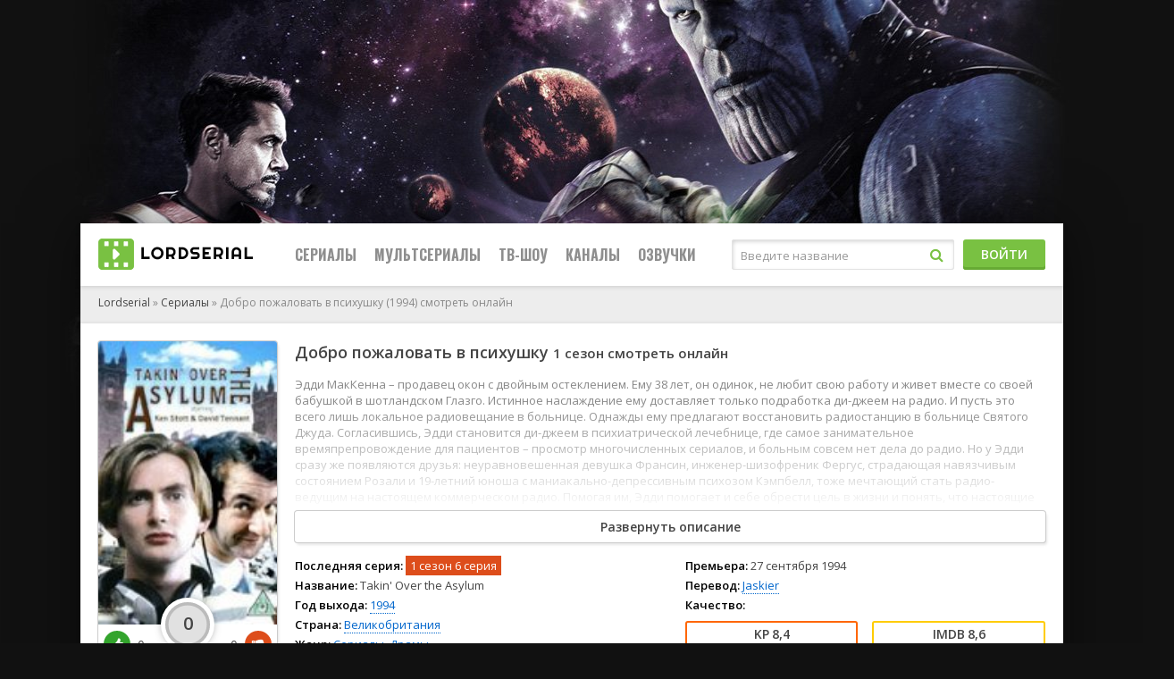

--- FILE ---
content_type: text/html; charset=utf-8
request_url: https://lordserial.mobi/serials/8725-dobro-pozhalovat-v-psihushku-1994.html
body_size: 9302
content:
<!DOCTYPE html>
<html lang="ru">
<head>
	<title>Добро пожаловать в психушку (сериал, 1994) 1 сезон смотреть онлайн в хорошем качестве бесплатно</title>
<meta name="charset" content="utf-8">
<meta name="title" content="Добро пожаловать в психушку (сериал, 1994) 1 сезон смотреть онлайн в хорошем качестве бесплатно">
<meta name="description" content="Добро пожаловать в психушку (1 сезон) сериал 1994 смотреть онлайн в хорошем качестве в русской озвучке все серии подряд бесплатно без регистрации. Эдди МакКенна – продавец окон с двойным остеклением. Ему 38 лет, он одинок, не любит свою работу и живет вместе со своей бабушкой в шотландском">
<meta name="keywords" content="">
<meta name="generator" content="DataLife Engine (https://dle-news.ru)">
<link rel="canonical" href="https://lordserial.mobi/serials/8725-dobro-pozhalovat-v-psihushku-1994.html">
<link rel="search" type="application/opensearchdescription+xml" title="Сериалы смотреть онлайн в хорошем качестве в русской озвучке" href="https://lordserial.mobi/index.php?do=opensearch">
<meta property="twitter:card" content="summary">
<meta property="twitter:title" content="Добро пожаловать в психушку (сериал, 1994) 1 сезон смотреть онлайн в хорошем качестве бесплатно">
<meta property="twitter:url" content="https://lordserial.mobi/serials/8725-dobro-pozhalovat-v-psihushku-1994.html">
<meta property="twitter:description" content="Эдди МакКенна – продавец окон с двойным остеклением. Ему 38 лет, он одинок, не любит свою работу и живет вместе со своей бабушкой в шотландском Глазго. Истинное наслаждение ему доставляет только подработка ди-джеем на радио. И пусть это всего лишь локальное радиовещание в больнице. Однажды ему">
<meta property="og:type" content="article">
<meta property="og:site_name" content="Сериалы смотреть онлайн в хорошем качестве в русской озвучке">
<meta property="og:title" content="Добро пожаловать в психушку (сериал, 1994) 1 сезон смотреть онлайн в хорошем качестве бесплатно">
<meta property="og:url" content="https://lordserial.mobi/serials/8725-dobro-pozhalovat-v-psihushku-1994.html">
<meta property="og:description" content="Эдди МакКенна – продавец окон с двойным остеклением. Ему 38 лет, он одинок, не любит свою работу и живет вместе со своей бабушкой в шотландском Глазго. Истинное наслаждение ему доставляет только подработка ди-джеем на радио. И пусть это всего лишь локальное радиовещание в больнице. Однажды ему">
	 <meta name="viewport" content="width=device-width, initial-scale=1.0" />
	  <link rel="shortcut icon" href="/templates/lordfilm-light/images/favicon.png" />
	  <link href="/templates/lordfilm-light/style/styles.css" type="text/css" rel="stylesheet" />
	  <link href="/templates/lordfilm-light/style/engine.css" type="text/css" rel="stylesheet" />
	  <link href="/templates/lordfilm-light/style/filter-xf.css" type="text/css" rel="stylesheet" />
	  <link href="https://fonts.googleapis.com/css?family=Open+Sans:400,600|Oswald:700&amp;subset=cyrillic" rel="stylesheet"> 	  
	  <meta name="theme-color" content="#111">
</head>
<body>
<div class="wrap">
	<div class="wrap-center wrap-main">
		<header class="header" id="header">
			<div class="header-in wrap-center fx-row fx-middle">
				<a href="/" class="logo"><img src="/templates/lordfilm-light/images/logo.png" alt="LORDSERIAL" /></a>
				<div class="btn-menu"><span class="fa fa-bars"></span></div>
							<ul class="hmenu fx-row to-mob">
				<li><a href="#">Сериалы</a>
					<div class="hidden-menu clearfix">
						<ul class="hm-col">
							<li><a href="/serials/">Все</a></li>
							<li><a href="/doramy/">Дорамы</a></li>
							<li>По году:</li>
							<li><a href="/xfsearch/year/2026/">2026</a></li>
							<li><a href="/xfsearch/year/2025/">2025</a></li>
							<li><a href="/xfsearch/year/2024/">2024</a></li>
							<li><a href="/xfsearch/year/2023/">2023</a></li>
							<li><a href="/xfsearch/year/2022/">2022</a></li>
							<li><a href="/xfsearch/year/2021/">2021</a></li>
							<li><a href="/xfsearch/year/2020/">2020</a></li>
						</ul>
                        <ul class="hm-col">
							<li>По странам:</li>
							<li><a href="/xfsearch/countries/турция/">Турция</a></li>
							<li><a href="/xfsearch/countries/корея%20южная/">Южная Корея</a></li>
							<li><a href="/xfsearch/countries/сша/">США</a></li>
							<li><a href="/xfsearch/countries/индия/">Индия</a></li>
							<li><a href="/xfsearch/countries/китай/">Китай</a></li>
							<li><a href="/xfsearch/countries/мексика/">Мексика</a></li>
							<li><a href="/xfsearch/countries/италия/">Италия</a></li>
							<li><a href="/xfsearch/countries/германия/">Германия</a></li>
							<li><a href="/xfsearch/countries/канада/">Канада</a></li>
							<li><a href="/xfsearch/countries/великобритания/">Великобритания</a></li>
							<li><a href="/xfsearch/countries/франция/">Франция</a></li>
							<li><a href="/xfsearch/countries/австралия/">Австралия</a></li>
							<li><a href="/xfsearch/countries/испания/">Испания</a></li>
							<li><a href="/xfsearch/countries/польша/">Польша</a></li>
						</ul>
						<ul class="hm-col">
							<li>По жанрам:</li>
							<li><a href="/biografii/">Биографические</a></li>
							<li><a href="/boeviki/">Боевики</a></li>
							<li><a href="/vesterny/">Вестерны</a></li>
							<li><a href="/voennye/">Военные</a></li>
							<li><a href="/dokumentalnye/">Документальные</a></li>
							<li><a href="/detektivy/">Детективы</a></li>
							<li><a href="/detskie/">Детские</a></li>
							<li><a href="/dramy/">Драмы</a></li>
							<li><a href="/istoricheskie/">Исторические</a></li>
							<li><a href="/komedii/">Комедии</a></li>
						</ul>
						<ul class="hm-col">
							<li><a href="/kriminal/">Криминал</a></li>
							<li><a href="/melodramy/">Мелодрамы</a></li>
							<li><a href="/muzyka/">Музыка</a></li>
							<li><a href="/prikljuchenija/">Приключения</a></li>
							<li><a href="/semejnye/">Семейные</a></li>
							<li><a href="/sportivnye/">Спорт</a></li>
							<li><a href="/trillery/">Триллеры</a></li>
							<li><a href="/uzhasy/">Ужасы</a></li>
							<li><a href="/fantastika/">Фантастика</a></li>
							<li><a href="/fjentezi/">Фэнтези</a></li>
						</ul>
					</div>
				</li>
				<li><a href="/multserialy/">Мультсериалы</a></li>
				<li><a href="/tv-show/">ТВ-шоу</a></li>
				<li><a href="#">Каналы</a>					
                    <div class="hidden-menu clearfix">
						<ul class="hm-col">
							<li><a href="/xfsearch/chanel/netflix/">Netflix</a></li>
							<li><a href="/xfsearch/chanel/apple%20tv%2B/">Apple TV+</a></li>
							<li><a href="/xfsearch/chanel/disney%2B/">Disney+</a></li>
							<li><a href="/xfsearch/chanel/amazon%20prime%20video/">Amazon Prime Video</a></li>
						</ul>
						<ul class="hm-col">
							<li><a href="/xfsearch/chanel/hbo/">HBO</a></li>
							<li><a href="/xfsearch/chanel/max/">MAX</a></li>
							<li><a href="/xfsearch/chanel/paramount%2B/">Paramount+</a></li>
							<li><a href="/xfsearch/chanel/fx/">FX</a></li>
						</ul>
						<ul class="hm-col">
							<li><a href="/xfsearch/chanel/hulu/">Hulu</a></li>
							<li><a href="/xfsearch/chanel/peacock/">Peacock</a></li>
							<li><a href="/xfsearch/chanel/starz/">Starz</a></li>
							<li><a href="/xfsearch/chanel/showtime/">Showtime</a></li>
						</ul>
						<ul class="hm-col">
							<li><a href="/xfsearch/chanel/amc/">AMC</a></li>
							<li><a href="/xfsearch/chanel/acorn%20tv/">Acorn TV</a></li>
							<li><a href="/xfsearch/chanel/shudder/">Shudder</a></li>
							<li><a href="/xfsearch/chanel/the%20cw/">The CW</a></li>
						</ul>
					</div>
                </li>
				<li><a href="#">Озвучки</a>					
                    <div class="hidden-menu clearfix">
						<ul class="hm-col">
                            <li><a href="/xfsearch/translator/alexfilm/">AlexFilm</a></li>
                            <li><a href="/xfsearch/translator/alisadirilis/">AlisaDirilis</a></li>
                            <li><a href="/xfsearch/translator/amedia/">Amedia</a></li>
                            <li><a href="/xfsearch/translator/baibako/">BaibaKo</a></li>
                            <li><a href="/xfsearch/translator/coldfilm/">Coldfilm</a></li>
                            <li><a href="/xfsearch/translator/dizi%20denizi/">Dizi Denizi</a></li>
                            <li><a href="/xfsearch/translator/dragon%20money%20studio/">Dragon Money Studio</a></li>
                            <li><a href="/xfsearch/translator/dublik.tv/">DubLik.TV</a></li>
                            <li><a href="/xfsearch/translator/green%20tea/">GREEN TEA</a></li>
						</ul>
						<ul class="hm-col">
                            <li><a href="/xfsearch/translator/hdrezka%20studio/">HDrezka Studio</a></li>
                            <li><a href="/xfsearch/translator/hdrezka%20studio.%2018%2B/">HDrezka Studio. 18+</a></li>
                            <li><a href="/xfsearch/translator/ideafilm/">IdeaFilm</a></li>
                            <li><a href="/xfsearch/translator/jaskier/">Jaskier</a></li>
                            <li><a href="/xfsearch/translator/le-production/">LE-Production</a></li>
                            <li><a href="/xfsearch/translator/linefilm/">LineFilm</a></li>
                            <li><a href="/xfsearch/translator/lostfilm/">LostFilm</a></li>
                            <li><a href="/xfsearch/translator/newcomers/">NewComers</a></li>
                            <li><a href="/xfsearch/translator/newstation/">NewStation</a></li>
						</ul>
						<ul class="hm-col">
                            <li><a href="/xfsearch/translator/newstudio/">Newstudio</a></li>
                            <li><a href="/xfsearch/translator/novamedia/">Novamedia</a></li>
                            <li><a href="/xfsearch/translator/pazl%20voice/">Pazl Voice</a></li>
                            <li><a href="/xfsearch/translator/red%20head%20sound/">Red Head Sound</a></li>
                            <li><a href="/xfsearch/translator/rudub/">RuDub</a></li>
                            <li><a href="/xfsearch/translator/sdi%20media/">SDI Media</a></li>
                            <li><a href="/xfsearch/translator/sesdizi/">SesDizi</a></li>
                            <li><a href="/xfsearch/translator/softbox/">SoftBox</a></li>
                            <li><a href="/xfsearch/translator/steponee/">STEPonee</a></li>
						</ul>
						<ul class="hm-col">
                            <li><a href="/xfsearch/translator/tvshows/">TVShows</a></li>
                            <li><a href="/xfsearch/translator/ultradox/">Ultradox</a></li>
                            <li><a href="/xfsearch/translator/viruseproject/">ViruseProject</a></li>
                            <li><a href="/xfsearch/translator/westFilm/">WestFilm</a></li>
                            <li><a href="/xfsearch/translator/дублированный/">Дублированный</a></li>
                            <li><a href="/xfsearch/translator/дубляж%20red%20head%20sound/">Дубляж Red Head Sound</a></li>
                            <li><a href="/xfsearch/translator/кубик%20в%20кубе/">Кубик в Кубе</a></li>
                            <li><a href="/xfsearch/translator/кураж-бамбей/">Кураж-бамбей</a></li>
						</ul>
					</div>
                </li>
			</ul>
				<div class="search-wrap fx-1 to-mob">
					<form id="quicksearch" method="post">
						<input type="hidden" name="do" value="search" />
						<input type="hidden" name="subaction" value="search" />
						<div class="search-box">
							<input id="story" name="story" placeholder="Введите название" type="text" />
							<button type="submit"><span class="fa fa-search"></span></button>
						</div>
					</form>
				</div>
				<div class="btn-login btn js-login to-mob">Войти</div>
				
			</div>
		</header>
		<div class="content">
			
			<main class="main">
				
				
				
				<div class="speedbar nowrap"><a href="https://lordserial.mobi/">Lordserial</a> » <a href="https://lordserial.mobi/serials/">Сериалы</a> » Добро пожаловать в психушку (1994) смотреть онлайн</div>
                <div class="dle_xfsearch"></div>
				<div class="clearfix" id="in-full"><div id="dle-content"><article class="full ignore-select">
    <div id="movie_video"></div><script type="text/javascript" src="https://vak345.com/s.js?v=9f826dbec17f07ce9634af6973699c4f" async></script>
    <div class="fmain">
        <div class="fcols fx-row">
            <div class="fleft fx-1 fx-row">
                <div class="fleft-desc fx-1">
                    <h1>Добро пожаловать в психушку <small>1 сезон смотреть онлайн</small></h1>
                    <div class="fdesc clearfix slice-this">
                        Эдди МакКенна – продавец окон с двойным остеклением. Ему 38 лет, он одинок, не любит свою работу и живет вместе со своей бабушкой в шотландском Глазго. Истинное наслаждение ему доставляет только подработка ди-джеем на радио. И пусть это всего лишь локальное радиовещание в больнице. Однажды ему предлагают восстановить радиостанцию в больнице Святого Джуда. Согласившись, Эдди становится ди-джеем в психиатрической лечебнице, где самое занимательное времяпрепровождение для пациентов – просмотр многочисленных сериалов, и больным совсем нет дела до радио. Но у Эдди сразу же появляются друзья: неуравновешенная девушка Франсин, инженер-шизофреник Фергус, страдающая навязчивым состоянием Розали и 19-летний юноша с маниакально-депрессивным психозом Кэмпбелл, тоже мечтающий стать радио-ведущим на настоящем коммерческом радио. Помогая им, Эдди помогает и себе обрести цель в жизни и понять, что настоящие психи – не всегда те, кого держат за стенами психушки.
                    </div>
                    <div class="flists fx-row">
                        <ul class="flist">
                            <li><span>Последняя серия:</span> <span class="flist-episode">1 сезон 6 серия</span><span> </span></li>
                            <li><span>Название:</span> <span itemprop="alternativeHeadline">Takin' Over the Asylum</span></li>
                            <li><span>Год выхода:</span> <span itemprop="dateCreated"><a href="https://lordserial.mobi/xfsearch/year/1994/">1994</a></span></li>
                            <li><span>Страна:</span> <a href="https://lordserial.mobi/xfsearch/countries/%D0%B2%D0%B5%D0%BB%D0%B8%D0%BA%D0%BE%D0%B1%D1%80%D0%B8%D1%82%D0%B0%D0%BD%D0%B8%D1%8F/">Великобритания</a></li>
                            <li><span>Жанр:</span> <span itemprop="genre"><a href="https://lordserial.mobi/serials/">Сериалы</a>, <a href="https://lordserial.mobi/dramy/">Драмы</a></span></li>
                            <li><span>Возрастное ограничение:</span> <span itemprop="genre"><span class="flist-episode">18+</span></span></li>
                            
                        </ul>
                        <ul class="flist">
                            <li><span>Премьера:</span> 27 сентября 1994</li>
                            <li><span>Перевод:</span> <a href="https://lordserial.mobi/xfsearch/translator/jaskier/">Jaskier</a></li>
                            <li><span>Качество:</span> <strong></strong></li>
                            
                            <li class="frates fx-row">
                                <div class="frate frate-kp" data-text="kp"><span>8,4</span></div>
                                <div class="frate frate-imdb" data-text="imdb"><span>8,6</span></div>
                            </li>
                        </ul>
                        <ul class="flist flist-wide">
                            <li><span>Режиссер:</span> <span itemprop="director">Дэвид Блэр</span></li>
                            <li><span>Актеры:</span> <span itemprop="actors">Кен Стотт, Кэти Мёрфи, Дэвид Теннант, Рут МакКейб, Элизабет Сприггс, Анджела Брюс, Кеннет Брайанс, Мэтт Костильо, Дерек Андерс, Гэвин Митчелл, Молли Иннес, Рой Хэнлон, Нелл Бреннан, Нил МакКинвен, Кэролайн Патерсон, Энгус Макфадьен, Сандра Воу, Ронни МакКанн, Арабелла Уир, Пол Блэр</span></li>
                        </ul>
                    </div>
                </div>
                <div class="fleft-img fx-first">
                    <div class="fleft-img-in">
                        <div class="fposter img-wide">
                            <img src="/uploads/posts/2022-12/431133_1671632822.jpg" alt="Добро пожаловать в психушку">
                            
                        </div>
                        
                        <div class="flikes fx-row">
                            <div class="rate-plus ps" id="ps-8725" onclick="doRateLD('plus', '8725');"><span class="fa fa-thumbs-up"></span></div>
                            <div class="slide-circle"></div>
                            <div class="rate-minus ms" id="ms-8725" onclick="doRateLD('minus', '8725');"><span class="fa fa-thumbs-down"></span></div>
                        </div>
                        <div class="fvotes hidden"><div class="hidden"><span id="ratig-layer-8725"><span class="ratingtypeplusminus ratingzero" >0</span></span></div> <span id="vote-num-id-8725">0</span> голосов</div>
                        
                    </div>
                </div>
                <h2 class="fsubtitle">Добро пожаловать в психушку (<a href="https://lordserial.mobi/xfsearch/year/1994/">1994</a>) смотреть онлайн в хорошем качестве</h2>
            </div>
        </div>
        
        <div class="fplayer tabs-box">
            <div class="fctrl fx-row fx-middle">
                <div class="tabs-sel fx-1">
                    <span>Смотреть онлайн</span>
                    
                </div>
                <div class="flight">Свет</div>
                <div class="ffav icon-left">
                    <span class="js-login"><span class="fa fa-heart-o"></span>Добавить в закладки</span>
                    
                </div>
                <div class="fcompl icon-left">
                    <a href="javascript:AddComplaint('8725', 'news')"><span class="fa fa-exclamation-triangle"></span>Есть жалоба?</a>
                </div>
            </div>
            
            <div class="tabs-b video-box">
                <iframe src="https://fatherhood.thealloha.club/?token_movie=10b3bdcf6e05650f322baeb46bcdae&amp;token=4aca67d51ad7796dd847aada693d97" frameborder="0" scrolling="no" allowfullscreen="" width="800" height="452"></iframe>
            </div>
			 
            
            <div class="fshare">
                <span class="fa fa-vk" data-id="vk"></span>
                <span class="fa fa-odnoklassniki" data-id="ok"></span>
                <span class="fa fa-paper-plane" data-id="tlg"></span>
            </div>
        </div>
        
    </div>
    <div class="sect fcomms">
        <div class="sect-header fx-row fx-middle fx-start">
            <div class="frels-title icon-right">Оставь свой отзыв <span class="fa fa-comments"></span></div>
        </div>
        <div class="sect-cont fx-row">
            <div class="full-comms" id="full-comms">
                
<div id="dle-ajax-comments"></div>

                <!--dlenavigationcomments-->
            </div>
            <div class="add-comms no-comms">
                <form  method="post" name="dle-comments-form" id="dle-comments-form" ><!--noindex-->
<div class="add-comm-form" id="add-comms">
	
	<div class="ac-inputs fx-row">
		<input type="text" maxlength="35" name="name" id="name" placeholder="Ваше имя" />
		<input type="text" maxlength="35" name="mail" id="mail" placeholder="Ваш e-mail (необязательно)" />
	</div>
	
	<div class="ac-textarea"><div class="bb-editor">
<textarea name="comments" id="comments" cols="70" rows="10"></textarea>
</div></div>
			
	
	<div class="ac-protect">
		
		
		
	</div>
	

	<div class="ac-submit">
		<button name="submit" type="submit">Добавить комментарий</button>
	</div>
	
</div>
<!--/noindex-->
		<input type="hidden" name="subaction" value="addcomment">
		<input type="hidden" name="post_id" id="post_id" value="8725"><input type="hidden" name="user_hash" value="f6dd9691e79d9f524b925d87a69016bd825cc516"></form>
            </div>
        </div>
    </div>
    <div class="sect frels">
        <div class="sect-header fx-row fx-middle fx-start">
            <div class="frels-title">Смотрите также</div>
        </div>
        <div class="sect-cont sect-items clearfix">
            
    <ul>
        <div class="th-item">
	<a class="th-in with-mask" href="https://lordserial.mobi/serials/8722-krasotki-jedit-uorton-1995.html" title="Красотки Эдит Уортон (1995)">
		<div class="th-img img-resp-vert">
			<img src="/uploads/posts/2022-12/88704_1671632642.webp" alt="Красотки Эдит Уортон (1995) смотреть онлайн" />
		</div>
		<div class="th-desc">
			<div class="th-title">Красотки Эдит Уортон</div>
			<div class="th-year">(1995)</div>
			<div class="th-rates fx-row">
				<div class="th-rate th-rate-kp" data-text="kp"><span>7,1</span></div>
				<div class="th-rate th-rate-imdb" data-text="imdb"><span>7,1</span></div>
			</div>
		</div>
		<div class="th-series">1 сезон</div>
		<div class="th-mask fx-col fx-center fx-middle anim">
			<span class="fa fa-play"></span>
		</div>
	</a>
</div><div class="th-item">
	<a class="th-in with-mask" href="https://lordserial.mobi/serials/8724-charodej-1995.html" title="Чародей (1995)">
		<div class="th-img img-resp-vert">
			<img src="/uploads/posts/2022-12/276356_1671632761.webp" alt="Чародей (1995) смотреть онлайн" />
		</div>
		<div class="th-desc">
			<div class="th-title">Чародей</div>
			<div class="th-year">(1995)</div>
			<div class="th-rates fx-row">
				<div class="th-rate th-rate-kp" data-text="kp"><span>8,1</span></div>
				<div class="th-rate th-rate-imdb" data-text="imdb"><span>8,2</span></div>
			</div>
		</div>
		<div class="th-series">1-2 сезон</div>
		<div class="th-mask fx-col fx-center fx-middle anim">
			<span class="fa fa-play"></span>
		</div>
	</a>
</div><div class="th-item">
	<a class="th-in with-mask" href="https://lordserial.mobi/serials/8726-chudesa-nauki-1994.html" title="Чудеса науки (1994)">
		<div class="th-img img-resp-vert">
			<img src="/uploads/posts/2022-12/94221_1671632882.webp" alt="Чудеса науки (1994) смотреть онлайн" />
		</div>
		<div class="th-desc">
			<div class="th-title">Чудеса науки</div>
			<div class="th-year">(1994)</div>
			<div class="th-rates fx-row">
				<div class="th-rate th-rate-kp" data-text="kp"><span>7,4</span></div>
				<div class="th-rate th-rate-imdb" data-text="imdb"><span>6,8</span></div>
			</div>
		</div>
		<div class="th-series">1-5 сезон</div>
		<div class="th-mask fx-col fx-center fx-middle anim">
			<span class="fa fa-play"></span>
		</div>
	</a>
</div><div class="th-item">
	<a class="th-in with-mask" href="https://lordserial.mobi/serials/8729-devushka-po-imeni-sudba-1994.html" title="Девушка по имени Судьба (1994)">
		<div class="th-img img-resp-vert">
			<img src="/uploads/posts/2022-12/260963_1671633061.webp" alt="Девушка по имени Судьба (1994) смотреть онлайн" />
		</div>
		<div class="th-desc">
			<div class="th-title">Девушка по имени Судьба</div>
			<div class="th-year">(1994)</div>
			<div class="th-rates fx-row">
				<div class="th-rate th-rate-kp" data-text="kp"><span>6,8</span></div>
				<div class="th-rate th-rate-imdb" data-text="imdb"><span>5,7</span></div>
			</div>
		</div>
		<div class="th-series">1 сезон</div>
		<div class="th-mask fx-col fx-center fx-middle anim">
			<span class="fa fa-play"></span>
		</div>
	</a>
</div><div class="th-item">
	<a class="th-in with-mask" href="https://lordserial.mobi/serials/8730-tajny-drevnosti-1994.html" title="Тайны древности (1994)">
		<div class="th-img img-resp-vert">
			<img src="/uploads/posts/2022-12/424960_1671633182.webp" alt="Тайны древности (1994) смотреть онлайн" />
		</div>
		<div class="th-desc">
			<div class="th-title">Тайны древности</div>
			<div class="th-year">(1994)</div>
			<div class="th-rates fx-row">
				<div class="th-rate th-rate-kp" data-text="kp"><span>6,9</span></div>
				<div class="th-rate th-rate-imdb" data-text="imdb"><span>7,8</span></div>
			</div>
		</div>
		<div class="th-series">1-2 сезон</div>
		<div class="th-mask fx-col fx-center fx-middle anim">
			<span class="fa fa-play"></span>
		</div>
	</a>
</div><div class="th-item">
	<a class="th-in with-mask" href="https://lordserial.mobi/serials/8731-podvodnaja-odisseja-1994.html" title="Подводная одиссея (1994)">
		<div class="th-img img-resp-vert">
			<img src="/uploads/posts/2022-12/392547_1671633303.webp" alt="Подводная одиссея (1994) смотреть онлайн" />
		</div>
		<div class="th-desc">
			<div class="th-title">Подводная одиссея</div>
			<div class="th-year">(1994)</div>
			<div class="th-rates fx-row">
				<div class="th-rate th-rate-kp" data-text="kp"><span>7,8</span></div>
				<div class="th-rate th-rate-imdb" data-text="imdb"><span>6,7</span></div>
			</div>
		</div>
		<div class="th-series">1-3 сезон</div>
		<div class="th-mask fx-col fx-center fx-middle anim">
			<span class="fa fa-play"></span>
		</div>
	</a>
</div>
    </ul>


        </div>
    </div>
</article></div></div>
				
				
			</main>
		</div>
		<footer class="footer fx-row">
			<div class="ft-col ft-desc">
				<p>Весь материал на сайте представлен исключительно для домашнего ознакомительного просмотра.</p>
                <p><a href="/?do=feedback" style="text-decoration: underline; color: #f60;">Правообладателям</a></p>
			</div>
            <!--LiveInternet counter--><a href="https://www.liveinternet.ru/click"
                                          target="_blank"><img id="licntF29C" width="31" height="31" style="border:0" 
                                                               title="LiveInternet"
                                                               src="[data-uri]"
                                                               alt=""/></a><script>(function(d,s){d.getElementById("licntF29C").src=
                "https://counter.yadro.ru/hit?t45.5;r"+escape(d.referrer)+
                ((typeof(s)=="undefined")?"":";s"+s.width+"*"+s.height+"*"+
                 (s.colorDepth?s.colorDepth:s.pixelDepth))+";u"+escape(d.URL)+
                ";h"+escape(d.title.substring(0,150))+";"+Math.random()})
            (document,screen)</script><!--/LiveInternet-->
		</footer>
	</div>
</div>
<!--noindex-->



<div class="login-box not-logged">
	<form method="post">
		<div class="login-title">Авторизация</div>
		<div class="login-avatar"><span class="fa fa-user"></span></div>
		<div class="login-input"><input type="text" name="login_name" id="login_name" placeholder="Ваш логин"/></div>
		<div class="login-input"><input type="password" name="login_password" id="login_password" placeholder="Ваш пароль" /></div>
		<div class="login-check">
			<label for="login_not_save">
				<input type="checkbox" name="login_not_save" id="login_not_save" value="1"/>
				<span>Запомнить</span>
			</label> 
		</div>
		<div class="login-btn"><button onclick="submit();" type="submit" title="Вход">Войти на сайт</button></div>
		<input name="login" type="hidden" id="login" value="submit" />
		<div class="login-btm fx-row">
			<a href="/?do=register" class="log-register">Регистрация</a>
			<a href="https://lordserial.mobi/index.php?do=lostpassword">Восстановить пароль</a>
		</div>
		<div class="login-soc-title">Или войти через</div>
		<div class="login-soc-btns">
			
			
			
			
			
			
		</div>
	</form>
</div>

<!--/noindex-->

<script src="/engine/classes/min/index.php?g=general&amp;v=fef93"></script>
<script src="/engine/classes/min/index.php?f=engine/classes/js/jqueryui.js,engine/classes/js/dle_js.js,engine/classes/js/lazyload.js&amp;v=fef93" defer></script>
<script type="application/ld+json">{"@context":"https://schema.org","@graph":[{"@type":"Movie","@context":"https://schema.org/","publisher":{"@type":"Person","name":"lordserial.mobi"},"name":"Добро пожаловать в психушку (1994)","headline":"Добро пожаловать в психушку (1994)","mainEntityOfPage":{"@type":"WebPage","@id":"https://lordserial.mobi/serials/8725-dobro-pozhalovat-v-psihushku-1994.html"},"datePublished":"2022-12-21T17:27:03+03:00","author":{"@type":"Person","name":"Admin","url":"https://lordserial.mobi/user/Admin/"},"description":"Эдди МакКенна – продавец окон с двойным остеклением. Ему 38 лет, он одинок, не любит свою работу и живет вместе со своей бабушкой в шотландском Глазго. Истинное наслаждение ему доставляет только подработка ди-джеем на радио. И пусть это всего лишь локальное радиовещание в больнице. Однажды ему"},{"@type":"BreadcrumbList","@context":"https://schema.org/","itemListElement":[{"@type":"ListItem","position":1,"item":{"@id":"https://lordserial.mobi/","name":"Lordserial"}},{"@type":"ListItem","position":2,"item":{"@id":"https://lordserial.mobi/serials/","name":"Сериалы"}},{"@type":"ListItem","position":3,"item":{"@id":"https://lordserial.mobi/serials/8725-dobro-pozhalovat-v-psihushku-1994.html","name":"Добро пожаловать в психушку (1994)"}}]}]}</script>
<script src="/templates/lordfilm-light/js/libs.js"></script>
<script>
<!--
var dle_root       = '/';
var dle_admin      = '';
var dle_login_hash = 'f6dd9691e79d9f524b925d87a69016bd825cc516';
var dle_group      = 5;
var dle_skin       = 'lordfilm-light';
var dle_wysiwyg    = '-1';
var quick_wysiwyg  = '0';
var dle_min_search = '4';
var dle_act_lang   = ["Да", "Нет", "Ввод", "Отмена", "Сохранить", "Удалить", "Загрузка. Пожалуйста, подождите..."];
var menu_short     = 'Быстрое редактирование';
var menu_full      = 'Полное редактирование';
var menu_profile   = 'Просмотр профиля';
var menu_send      = 'Отправить сообщение';
var menu_uedit     = 'Админцентр';
var dle_info       = 'Информация';
var dle_confirm    = 'Подтверждение';
var dle_prompt     = 'Ввод информации';
var dle_req_field  = ["Заполните поле с именем", "Заполните поле с сообщением", "Заполните поле с темой сообщения"];
var dle_del_agree  = 'Вы действительно хотите удалить? Данное действие невозможно будет отменить';
var dle_spam_agree = 'Вы действительно хотите отметить пользователя как спамера? Это приведёт к удалению всех его комментариев';
var dle_c_title    = 'Отправка жалобы';
var dle_complaint  = 'Укажите текст Вашей жалобы для администрации:';
var dle_mail       = 'Ваш e-mail:';
var dle_big_text   = 'Выделен слишком большой участок текста.';
var dle_orfo_title = 'Укажите комментарий для администрации к найденной ошибке на странице:';
var dle_p_send     = 'Отправить';
var dle_p_send_ok  = 'Уведомление успешно отправлено';
var dle_save_ok    = 'Изменения успешно сохранены. Обновить страницу?';
var dle_reply_title= 'Ответ на комментарий';
var dle_tree_comm  = '0';
var dle_del_news   = 'Удалить статью';
var dle_sub_agree  = 'Вы действительно хотите подписаться на комментарии к данной публикации?';
var dle_captcha_type  = '0';
var dle_share_interesting  = ["Поделиться ссылкой на выделенный текст", "Twitter", "Facebook", "Вконтакте", "Прямая ссылка:", "Нажмите правой клавишей мыши и выберите «Копировать ссылку»"];
var DLEPlayerLang     = {prev: 'Предыдущий',next: 'Следующий',play: 'Воспроизвести',pause: 'Пауза',mute: 'Выключить звук', unmute: 'Включить звук', settings: 'Настройки', enterFullscreen: 'На полный экран', exitFullscreen: 'Выключить полноэкранный режим', speed: 'Скорость', normal: 'Обычная', quality: 'Качество', pip: 'Режим PiP'};
var allow_dle_delete_news   = false;

jQuery(function($){
				$('#dle-comments-form').submit(function() {
					doAddComments();
					return false;
				});
});
//-->
</script><script>
let urlFilter = 0;
let dleFilterJSData = [];
let dleFilterId = 1;
</script>
<script src="/templates/lordfilm-light/js/modal.js"></script>




<script defer src="https://static.cloudflareinsights.com/beacon.min.js/vcd15cbe7772f49c399c6a5babf22c1241717689176015" integrity="sha512-ZpsOmlRQV6y907TI0dKBHq9Md29nnaEIPlkf84rnaERnq6zvWvPUqr2ft8M1aS28oN72PdrCzSjY4U6VaAw1EQ==" data-cf-beacon='{"version":"2024.11.0","token":"c97b7b2470f34eeeaee32f4267e03c2b","r":1,"server_timing":{"name":{"cfCacheStatus":true,"cfEdge":true,"cfExtPri":true,"cfL4":true,"cfOrigin":true,"cfSpeedBrain":true},"location_startswith":null}}' crossorigin="anonymous"></script>
</body>
</html>
<!-- DataLife Engine Copyright SoftNews Media Group (http://dle-news.ru) -->


--- FILE ---
content_type: text/css
request_url: https://lordserial.mobi/templates/lordfilm-light/style/styles.css
body_size: 7104
content:
/* Datalife Engine template 
name: Lord Films,
by: redissx (E-mail: redissx@gmail.com, Website: webrambo.ru ), 
creation date: 16 april 2019, 
version dle: 12-13
*/

/* SET BASE
----------------------------------------------- */
* {background: transparent; margin: 0; padding: 0; outline: none; border: 0;
-webkit-box-sizing: border-box; -moz-box-sizing: border-box; box-sizing: border-box;}
ol, ul {list-style: none;}
blockquote, q {quotes: none;}
table {border-collapse: collapse; border-spacing: 0;}
input, select {vertical-align: middle;}
article, aside, figure, figure img, hgroup, footer, header, nav, section, main {display: block;}
img {max-width: 100%;}
.clr {clear: both;}
.clearfix:after {content: ""; display: table; clear: both;}

body {font: 14px 'Open Sans', sans-serif; line-height: normal; padding: 0; margin: 0;        
color: #444; background: #111 url(../images/bg.jpg) center top no-repeat;
 min-height: 100%; width: 100%; font-weight: 400;}
a {color: #444; text-decoration: none;}
a:hover, a:focus {color: #79c142; text-decoration: none;}
h1, h2, h3, h4, h5 {font-weight: 600; font-size: 18px;}

button, textarea, input[type="text"], input[type="password"] {appearance: none; -webkit-appearance: none; 
	font-size: 16px; font-family: 'Open Sans' !important;}

.button, .btn, .pagi-load a, .up-second li a, .usp-edit a, .qq-upload-button, button:not(.color-btn):not([class*=fr]), 
html input[type="button"], input[type="reset"], input[type="submit"], .meta-fav a, .usp-btn a {
display: inline-block; text-align: center; padding: 0 20px; height: 40px; line-height: 40px; 
border-radius: 3px; cursor: pointer; text-transform: uppercase; box-shadow: inset 0 -3px #66aa33;
color: #fff; background-color: #79c142; font-size: 14px; font-weight: 600;}
.button:hover, .btn:hover, .up-second li a:hover, .usp-edit a:hover, .qq-upload-button:hover, 
.pagi-load a:hover, .usp-btn a:hover,
button:not(.color-btn):hover, html input[type="button"]:hover, input[type="reset"]:hover, 
input[type="submit"]:hover, .meta-fav a:hover 
{background-color: #82de3b; color: #fff; box-shadow: 0 10px 20px 0 rgba(0,0,0,0);}
button:active, input[type="button"]:active, input[type="submit"]:active {box-shadow: inset 0 1px 4px 0 rgba(0,0,0,0.1);}

input[type="text"], input[type="password"] {height: 40px; line-height: 40px;
border-radius: 4px; border: 0; padding: 0 15px;}
select {height: 40px; border: 0; padding: 0 15px;}
textarea {padding: 15px; overflow: auto; vertical-align: top; resize: vertical;}
input[type="text"], input[type="password"], select, textarea {width: 100%; background-color: #fff; color: #000; 
box-shadow: inset 0 0 0 1px #e3e3e3, inset 1px 2px 5px rgba(0,0,0,0.2);}
select {width: auto;}
input[type="text"]:focus, input[type="password"]:focus, textarea:focus 
{box-shadow: inset 0 0 0 1px #79c142, inset 1px 2px 5px rgba(0,0,0,0.1);}
input::placeholder, textarea::placeholder {color: #000; opacity: 0.4; font-size: 13px;} 
input:focus::placeholder, textarea:focus::placeholder {color: transparent}

.img-box, .img-wide, .img-square, .img-resp, .img-resp-vert, .img-resp-sq, .img-fit 
{overflow: hidden; position: relative; background-color: #222;}
.img-resp {padding-top: 60%;}
.img-resp-vert {padding-top: 145%;}
.img-resp-sq {padding-top: 100%;}
.img-box img, .img-square img, .img-resp img, .img-resp-vert img, .img-resp-sq img {width: 100%; min-height: 100%; display: block;}
.img-resp img, .img-resp-vert img, .img-resp-sq img {position: absolute; left: 0; top: 0;}
.img-wide img {width: 100%; display: block;}
.img-fit img {width: 100%; height: 100%; object-fit: cover;}
.nowrap {white-space: nowrap; overflow: hidden; text-overflow: ellipsis;}

.fx-row {display:-ms-flexbox;display:-webkit-flex;display:flex;-ms-flex-wrap:wrap;-webkit-flex-wrap:wrap;flex-wrap:wrap;
-ms-flex-pack:justify;-webkit-justify-content:space-between;justify-content:space-between;}
.fx-col {display:-ms-flexbox;display:-webkit-flex;display:flex; 
-ms-flex-direction:column;-webkit-flex-direction:column;flex-direction:column}
.fx-center {-ms-flex-pack:center;-webkit-justify-content:center;justify-content:center}
.fx-middle {-ms-flex-align:center;-webkit-align-items:center;align-items:center}
.fx-start {-webkit-justify-content:flex-start;justify-content:flex-start;}
.fx-top {-ms-flex-align:flex-start;-webkit-align-items:flex-start;align-items:flex-start}
.fx-first {-ms-flex-order: -1;-webkit-order: -1;order: -1;}
.fx-last {-ms-flex-order: 10;-webkit-order: 10;order: 10;}
.fx-1 {-ms-flex-preferred-size: 0; flex-basis: 0; -webkit-box-flex: 1; -ms-flex-positive: 1; flex-grow: 1; 
	max-width: 100%; min-width: 50px;}

b, strong {font-weight: 600;}
.icon-left .fa, .icon-left .icon {margin-right: 10px;}
.icon-right .fa, .icon-right .icon {margin-left: 10px;}
.hidden, #dofullsearch {display: none;}
.anim {transition: color .3s, background-color .3s, opacity .3s;}
.anim-all {transition: all 1s;}
.mtitle, .sub-title h1, .form-wrap h1 {margin-bottom: 30px; font-size: 24px; font-weight: 600;}
.hmenu > li > a {font-family: 'Oswald', sans-serif; font-weight: 700; text-transform: uppercase;}


/* BASIC GRID
----------------------------------------------- */
.wrap {min-width:320px; position: relative; padding-top: 250px;}
.wrap-center {max-width:1100px; margin:0 auto; position:relative; z-index:20;}
.wrap-main {background-color: #ededed; box-shadow: 0 0 60px rgba(0,0,0,0.5);}
.header {background-color: #fff; box-shadow: 0 1px 5px 0 rgba(0,0,0,0.15); 
	transition: top .2s linear; position: relative; z-index: 99;}
.header-in {padding: 0 20px;}
.content {padding: 20px;}
.header.sticky {position: fixed; left: 0; top: 0; width: 100%;}
.header.sticky-hide {top: -70px;}
.header.sticky-vis {top: 0;}
.footer {background-color: #1e1e1e; color: #ccc; padding: 20px;}

#gotop{position:fixed; width:40px; height:40px; line-height:40px; right:10px; bottom:10px;
z-index:9998; display:none; background-color:#fff; color:#444; cursor:pointer; font-size:18px; 
border-radius:3px; text-align:center; box-shadow: 0 1px 4px rgba(0,0,0,0.2);}


/* HEADER
----------------------------------------------- */
.logo {width: 180px; height: 70px; display: block;}
.search-box {width:100%; position:relative;}
.search-box input, .search-box input:focus {padding: 0 45px 0 10px;
border-radius: 3px; height: 34px; line-height: 34ppx;}
.search-box button {position:absolute; right:0; top:-3px; z-index:10; padding:0 !important; 
background:transparent !important; color:#79c142 !important; font-size: 16px !important; width: 40px; 
box-shadow: none !important;}
.btn-login {height: 34px; line-height: 34px; margin-left: 10px;}
.hmenu {padding: 0 20px 0 40px;}
.hmenu > li {margin-right: 20px; position: relative;}
.hmenu > li > a {display: block; height: 70px; line-height: 70px; opacity: 0.6; font-size: 16px;}
.hmenu > li:hover > a, .hmenu > li > a.is-active {opacity: 1; box-shadow: inset 0 -3px #79c142; color: #79c142;}
.hidden-menu {background-color: #fff; box-shadow: 0 10px 20px rgba(0,0,0,0.1); z-index: 100; 
position: absolute; left: 0; top: 95%; width: 600px; padding: 10px; border-top: 3px solid #79c142;
pointer-events: none; opacity: 0; transform: translateY(30px); transition: all .3s;}
.hm-col {width: 25%; float: left;}
.hm-col li {height: 26px; line-height: 26px; font-weight: 600; padding: 0 10px;}
.hm-col a {white-space: nowrap; overflow: hidden; text-overflow: ellipsis; font-weight: 400; 
opacity: 0.8; margin: 0 -10px; padding: 0 10px; font-size: 13px; display: block;}
.hm-col a:hover {background-color: #79c142; color: #fff; opacity: 1;}
.hmenu > li:hover .hidden-menu {pointer-events: auto; opacity: 1; transform: translateY(0px);}
.one-col {width: 180px;}
.one-col .hm-col {width: 100%;}


/* SECTION
----------------------------------------------- */
.sect {margin-bottom: 20px;}
.sect-header {margin-bottom: 10px;}
.sect-title {font-size: 18px; font-weight: 600;}
.sect-items {margin: 0 -5px -10px -5px;}
.sect-title, .sect-tabs span {height: 40px; line-height: 40px; padding: 0 20px; cursor: pointer; 
border-radius: 3px; display: inline-block; vertical-align: top;}
.sect-title {background-color: #79c142; color: #fff !important; margin-right: 20px;}
a.sect-title:hover {text-decoration: underline;}
.sect-title .fa {margin-left: 10px; font-size: 14px;}
.sect-tabs span.is-active {background-color: #fff;}
.sect-tabs span:not(.is-active):hover {background-color: #e1e1e1; cursor: pointer;}
.sect-cont > .fa {font-size:100px; color:#CCC; display:block; text-align:center;}


/* THUMB
----------------------------------------------- */
.th-item {float: left; width: 16.66%; padding: 0 5px; margin-bottom: 10px;}
.th-in {display: block; position: relative; box-shadow: 0 0 3px 0 rgba(0,0,0,0.25);}
.th-img:before {content: ''; position: absolute; left: 0; right: 0; bottom: 0; z-index: 5; 
background: linear-gradient(to bottom, rgba(0,0,0,0) 0%,rgba(0,0,0,1) 100%); height: 50%;}
.th-desc {position: absolute; left: 0; right: 0; bottom: 0; z-index: 10; padding: 10px; color: #fff; text-align: center;}
.th-title {font-weight: 600;}
.th-year {font-size: 12px; margin-top: 3px; opacity: 0.8;}
.th-rates {margin-top: 3px;}
.th-rate:before {content: attr(data-text); display: inline; margin-right: 3px; text-transform: uppercase; font-weight: 600;}
.th-rate-kp:before {color: #f60;}
.th-rate-imdb:before {color: #fc0;}
.th-series {position: absolute; z-index: 5; left: 10px; top: 10px; padding: 3px 5px; 
	border-radius: 3px; background-color: #79c142; color: #fff; font-weight: 600; font-size: 13px;}
.th-mask {position:absolute; left:0; top:0; width:100%; height:100%; text-align:center; padding:10px; 
background-color:rgba(0,0,0,0.6); opacity:0; z-index:11;}
.with-mask:hover .th-mask {opacity:1;}
.th-mask .fa {width:60px; height:60px; border-radius:50%; text-align:center; line-height:60px; 
padding-left:5px; font-size:24px; color: #fff; background-color: #79c142;}


/* SEO DESCRIPTION
----------------------------------------------- */
.desc-text {background-color: #e1e1e1; margin: 0 -20px -20px -20px; padding: 20px;}
.desc-text h1, .desc-text h2, .desc-text h3 {font-size: 18px; font-weight: 600; margin-bottom: 10px;}
.desc-text p {line-height:1.7; font-size: 13px;}
.desc-text p + p {margin-top:10px;}
.desc-text p + h1, .desc-text p + h2, .desc-text p + h3 {margin-top:10px;}
.desc-text a {text-decoration: underline; color: #79c142;}
.desc-text ul li {list-style-type: disc; margin-left: 40px;}


/* FOOTER
----------------------------------------------- */
.ft-desc {width: 50%; padding-top: 55px; background: url(../images/ft-logo.png) left -15px no-repeat;}
.ft-counter {margin-top: 20px;}
.ft-menu p, .ft-menu li {color: #fff; margin-bottom: 10px;}
.footer a:not(:hover) {color: #ccc;}
.ft-menu a::before {content: "\f105"; margin-right: 10px; font-family: 'FontAwesome';}


/* BOTTOM NAVIGATION
----------------------------------------------- */
.bottom-nav {text-align:center; padding-top: 10px;}
.pagi-load > span {display:none;}
.pagi-load a {margin-bottom: 15px; padding: 0 80px;}
.navigation a:hover {background-color: #7e79ba; color: #fff;}
.pagi-nav {max-width:100%; display:inline-block;}
.pagi-nav > span {display:inline-block;}
.pnext a, .pprev a, .pprev > span, .pnext > span {display:block; width:36px; text-align:center;}
.navigation {line-height: 36px;}
.navigation a, .navigation span, .pnext a, .pprev a, .pprev > span, .pnext > span {display:inline-block; padding:0 10px; 
margin:5px 2px 0 2px; border-radius: 4px; min-width: 36px; box-shadow: inset 0 0 0 1px #e3e3e3; background-color: #fff;}
.navigation span, .pagi-nav a:hover {background-color: #79c142; color:#fff;}
.navigation span.nav_ext {background:#fff; color:#ccc;}
.pagi-nav a:hover {color: #fff;}
.dle-comments-navigation .pagi-nav {margin-bottom:0;}


/* FULL
----------------------------------------------- */
.speedbar {font-size: 12px; margin: -10px 0 10px; color: #888;}
.fmain {background-color: #fff; box-shadow: 0 1px 5px 0 rgba(0,0,0,0.15); margin: 0 -20px;}
.fright {width: 280px; padding: 20px; padding-bottom: 1px; background-color: #e1e1e1;}
.fleft {padding: 20px;}
.fleft-img {width: 200px; margin-right: 20px;}
.fposter {border-radius: 3px 3px 0 0;}
.fleft-img-in {box-shadow:0 0 0 1px #ccc,2px 3px 3px 0 rgba(0,0,0,0.1); border-radius: 3px;}
.fleft-desc h1 {font-size: 18px; font-weight: 600; margin-bottom: 15px;}
.fedit {position: absolute; z-index: 10; right: 10px; top: 10px; font-size: 18px;}

.slide-circle {width:50px; height:50px; border-radius: 50%; margin: -25px 0 0 -25px;
background-color:#e1e1e1; box-shadow:0 0 0 5px #fff,0 0 12px 0 rgba(0,0,0,0.8);
position: absolute; left: 50%; top: 0;}
.slide-circle > div {position: absolute; left:0; top:0; z-index: 1; width: 100%; height: 100%; 
text-align: center; font-size:20px; font-weight: 600; padding-top: 10px;}
.slide-circle > div div {display: none;}
.flikes {height:45px; position:relative; z-index:20; white-space: nowrap; padding: 0 6px;}
.rate-plus, .rate-minus {line-height:45px; cursor:pointer;}
.flikes .fa {width: 30px; height: 30px; line-height: 30px; text-align: center; border-radius: 50%; 
color: #fff; font-size: 16px;}
.rate-plus .fa {background-color: #33a42d; margin-right: 8px;}
.rate-minus .fa {background-color: #dd4d1b; margin-left: 8px;}
.rate-plus:hover .fa, .rate-minus:hover .fa {opacity: 0.8;}

.fdesc {margin-bottom: 20px; color:#888; font-size: 13px;}
.fdesc.slice-masked {margin-bottom:0;}
.slice {overflow:hidden; position:relative; transition:height .2s;}
.slice-masked:before {content:'';position:absolute;z-index:1;bottom:0px;left:0;right:0;height:120px;pointer-events:none;
background:linear-gradient(to bottom, rgba(255,255,255,0) 0%, #fff 100%);}
.slice-btn {margin:1px 0 15px 0;}
.slice-btn span {display:block; cursor:pointer; text-decoration:none; box-shadow:0 0 0 1px #ccc,2px 3px 3px 0 rgba(0,0,0,0.1); 
text-align:center; padding:8px 10px; font-weight:600; border-radius:3px;}

.flist {width: 48%; line-height: 1.7; font-size: 13px;}
.flist li > span:first-child {font-weight: 600; color: #000;}
.flist a {color: #06c; border-bottom: 1px dotted #06c;}
.flist-wide {width: 100%;}
.frate {line-height: 30px; border-radius: 3px; text-align: center; width: 48%; 
	margin-top: 7px; font-size: 14px; font-weight: 600;}
.frate:before {content: attr(data-text); display: inline; margin-right: 3px; text-transform: uppercase;}
.frate-kp {box-shadow: inset 0 0 0 2px #f60;}
.frate-imdb {box-shadow: inset 0 0 0 2px #fc0;}

.fsubtitle {text-align: center; margin: 20px -20px -10px -20px; padding: 0 20px; padding-top: 10px; 
	border-top: 1px solid #e3e3e3; font-weight: 600; font-size: 16px; width: calc(100% + 40px);}
.fplayer {position:relative;}
.fctrl {background-color: #1e1e1e; color: #ccc; padding-right: 20px;}
.fplayer .tabs-sel {white-space:nowrap; overflow-y:hidden; overflow-x:auto; font-size: 0;}
.fplayer .tabs-sel span {display:inline-block; padding:0 20px; height:40px; line-height:40px; cursor:pointer; 
font-weight:600; font-size: 14px; background-color: #000; color: #fff;}
.fplayer .tabs-sel span.current {background-color: #79c142; color: #fff;}
.fplayer .tabs-sel span:hover {text-decoration: underline;}
.js .tabs-b {background-color: #000; display: none;}
.js .tabs-b.visible {display: block;}

.fcompl a, .ffav a {color: #ccc;}
.fcompl a:hover, .ffav a:hover, .ffav span:hover {color: #fff; cursor: pointer;}
.fcompl, .ffav {margin-left: 20px;}
.flight {height: 30px; line-height: 30px; position: relative;
	padding-left: 50px; cursor: pointer; display: inline-block;}
.flight:before, .flight:after{content: '';position: absolute;top: 50%;transition: .3s;}
.flight:before{height: 20px;margin-top: -10px;width: 40px;border-radius: 4px;
	background: #444;box-shadow: inset 0 1px 3px rgba(0,0,0,0.8); left: 0;}
.flight:after{left: 1px;height: 18px;width: 18px;margin-top: -9px;background: #ffda13;
	border-radius: 4px;box-shadow: 0 1px 2px rgba(0,0,0,.3);}
.light-overlay {position: fixed; left: 0; top: 0; right: 0; bottom: 0; 
	z-index: 99998; background-color: rgba(0,0,0,0.8); display: none;}
.light-off .flight:after{left: 21px; background-color: #79c142;}
.light-off .light-overlay {display: block;}
.light-off .fplayer {z-index: 99999;}
.light-off #gotop {z-index: 10;}

.fshare {padding: 10px; text-align:center; white-space:nowrap;}
.fshare .fa {width:50px; height:30px; border-radius:3px; text-align:center; line-height:30px; 
background-color:#C70003; color:#fff; font-size:14px; margin:0 2px; cursor:pointer;}
.fshare .fa:hover {opacity:0.8;}
.fa.fa-vk {background-color:#5075a5;}
.fa.fa-facebook {background-color:#4b6baf;}
.fa.fa-twitter {background-color:#2daae1;}
.fa.fa-odnoklassniki, .fa.fa-rss {background-color:#FC6D00;}
.fa.fa-paper-plane {background-color:#5682a3;}

.frels {margin: 0 -20px; margin-top: -20px; padding: 20px; background-color: #111; color: #fff; position: relative; bottom: -20px;}
.frels-title {font-size: 18px; font-weight: 600; padding-bottom: 10px;}
.fcomms {padding-top: 20px;}
.full-comms, .add-comms{width:48%;}
.no-comms {-ms-flex-order:-1;-webkit-order:-1;order:-1}
.comm-letter {position: absolute; left: 0; top: 0; width: 30px; height: 30px; line-height: 30px; text-align: center; 
background-color: #000; color: #fff; font-size: 14px; font-weight: 600; text-transform: uppercase; border-radius: 50%;}
.add-comms > form {position: sticky; right: 0; top: 90px; margin-bottom: 20px;}


/* FULL STORY STATIC
----------------------------------------------- */
.video-box embed, .video-box object, .video-box video, .video-box iframe, .video-box frame 
{max-width:100% !important; display:block; width:100%; height:500px;}
.mejs-container {max-width:100% !important;}
.full-text {line-height: 1.5; font-size: 14px;}
.full-text img:not(.emoji) {max-width:100%; margin:10px 0;}
.full-text > img[style*="left"], .full-text > .highslide img[style*="left"] {margin:0 10px 10px 0;}
.full-text > img[style*="right"], .full-text > .highslide img[style*="right"] {margin:0 0 10px 10px;}
.full-text a {text-decoration:underline; color:#06c;}
.full-text a:hover {text-decoration:none;}
.full-text h2, .full-text h3, .full-text h4, .full-text h5 {margin:10px 0; font-size:18px; font-weight:700;}
.full-text p {margin-bottom:10px;}
.full-text ul, .full-text ol {margin:0;}
.full-text ul li {list-style:disc; margin-left:40px;}
.full-text ol li {list-style:decimal; margin-left:40px;}

.full-taglist a {color:#d20068;}
.full-taglist {margin-top:20px;}
.full-taglist span:not(.fa):not(:last-child):after {content:","; display:inline;}


/* COMMENTS
----------------------------------------------- */
.add-comms {}
.ac-inputs input {width: 48.5%; margin-bottom: 15px;}
.ac-textarea textarea {height: 100px; margin-bottom: 15px;}
.add-comms input, .add-comms textarea, .ac-submit button {box-shadow: 3px 3px 6px rgba(0,0,0,0.1);}
.ac-protect, .ac-textarea .bb-editor + br {display: none;}
.comments_subscribe input {margin-right: 10px;}
.comments_subscribe {display: block;}
.mass_comments_action {display: none;}
.last-comm-link {display: inline-block; padding-bottom: 20px; color: #000; font-size: 18px; font-weight: 600;}

.comm-item {margin-bottom: 20px; font-size: 13px; padding-left: 40px; position: relative; min-height: 40px;}
.comm-two {margin: 2px 0 3px 0;}
.comm-one > span {margin-right: 15px; opacity: 0.6;}
.comm-one > span.comm-author, .comm-one > span.comm-author a {font-weight: 600; color: #79c142; opacity: 1;}
.comm-three-left > a, .comm-three-right li a {opacity: 0.6;}
.comm-three-right li {display: inline-block; margin-left: 15px;}
.comm-rate3 {white-space:nowrap; font-size:16px; margin-right: 15px; height: 20px; line-height: 20px; 
	display: inline-block; vertical-align: top; position: relative; top: -3px;}
.comm-rate3 a {display: inline-block; vertical-align: middle; position: relative; top: -2px; opacity: 0.6;}
.comm-rate3 a:last-child {margin-bottom: -6px;}
.comm-rate3 > span {margin: 0 5px; font-size: 14px; font-weight: 600;}
.comm-rate3 > span > span.ratingtypeplus {color: #06b601;}
.comm-rate3 > span > span.ratingplus {color: #95c613;}
.comm-rate3 > span > span.ratingminus {color: #ff0e0e;}
.comm-three a:hover {text-decoration: underline;}
.comm-three-left > a {opacity: 1; color: #06c; border-bottom: 1px dotted #06c;}


/* LOGIN
----------------------------------------------- */
.login-overlay, .mmenu-overlay {position: fixed; z-index: 998; left: 0; top: 0; width: 100%; height: 100%; 
opacity: 0.6; display: none; background-color: #000;}
.login-box {position: fixed; z-index: 999; left: 50%; top: 50%; transform: translate(-50%,-50%); 
background-color: #fff; padding: 30px 60px 40px 60px; border-top: 5px solid #79c142; width: 400px; 
box-shadow: 0 20px 60px rgba(0,0,0,0.5); display: none;}
.login-close {width: 26px; height: 26px; line-height: 26px; text-align: center; font-size: 24px; 
	cursor: pointer; position: absolute; top: -30px; right: -30px; color: #fff;}
.login-title {font-size: 18px; font-weight: 600; margin-bottom: 15px; text-align: center;}
.login-avatar {width: 60px; height: 60px; border-radius: 50%; margin: 0 auto 15px auto; 
text-align: center; line-height: 60px; font-size: 24px; background-color: #f2f6f8; color: #939393;}
.login-input {margin-bottom: 15px;}
.login-btn button {width: 100%; margin: 15px 0;}
.login-btm a {border-bottom: 1px dotted #06c; color: #06c; font-size: 14px;}
.login-check {position: relative; }
.login-check input {opacity: 0; position: absolute; cursor: pointer;}
.login-check span {display: block; padding-left: 36px; height: 30px; line-height: 30px; color: #939393;}
.login-check span:before, .login-check span:after{content: '';position: absolute;top: 50%;transition: .3s;}
.login-check span:before{left: 0; height: 10px; margin-top: -5px; width: 26px; border-radius: 5px; 
	background: #fff; box-shadow: inset 0 1px 4px rgba(0,0,0,0.3);}
.login-check span:after{left: 1px; height: 12px; width: 12px; margin-top: -6px; background: #2ecc71;
	border-radius: 6px; box-shadow: 0 1px 4px rgba(0,0,0,0);}
.login-check input:checked + span:before {background-color: #fff;}
.login-check input:checked + span:after {left: 13px; background-color: #fff; box-shadow: 0 1px 4px rgba(0,0,0,0.3);}
.login-menu {border-top: 1px solid #e3e3e3; border-left: 1px solid #e3e3e3;}
.login-menu li {text-align: center; border-right: 1px solid #e3e3e3; border-bottom: 1px solid #e3e3ee; width: 50%;}
.login-menu a {display: block; padding: 10px 5px; font-size: 14px;}
.login-menu li .fa {display: none; height: 28px; font-size: 22px; color: #06c;}
.login-admin {text-align: center; margin: -10px 0 25px 0;}
.login-soc-title {display: flex; align-items: center; margin: 30px 0 15px 0;}
.login-soc-title:before, .login-soc-title:after {content: ''; height: 1px; background-color: #e3e3e3; flex: 1;}
.login-soc-title:before {margin-right: 15px;}
.login-soc-title:after {margin-left: 15px;}
.login-soc-btns {text-align: center;}
.login-soc-btns a {display:inline-block; margin: 0 3px; vertical-align:top;}
.login-soc-btns img {display:block; width:30px; height: 30px; border-radius: 50%;}



/* ADAPTIVE
----------------------------------------------- */
.btn-menu, .fright .filter-btn {display: none;}
.side-panel {width:280px; height:100%; overflow-x:hidden; overflow-y:auto; background-color:#fff;
padding:10px; z-index:99999; position:fixed; left:-320px; top:0; transition:left .4s; -webkit-transition:left .4s;}
.side-panel.active {left:0;}
.close-overlay {width:100%; height:100%; background-color:rgba(0,0,0,0.5); 
position:fixed; left:0; top:0; z-index:99998; display:none;}
.btn-close {cursor:pointer; display:block; left: 280px; top: -40px; position: fixed; z-index: 99999;
width:40px; height:40px; line-height:40px; text-align:center; font-size:18px; 
background-color: #e84e36; color: #fff; transition:top .4s; -webkit-transition:top .4s;}
.btn-close.active {top:0px;}
body.opened-menu {overflow: hidden; width: 100%; height: 100%;}
.side-panel .hmenu {margin: 0; padding: 0;}
.side-panel .hmenu > li {width: 100%; margin: 0; padding: 0;}
.side-panel .hmenu > li > a {height: 40px; line-height: 40px; margin: 0; padding: 0; 
box-shadow: none !important; color: #444;}
.side-panel .search-wrap, .side-panel .btn-login {width: 100%; margin: 0 0 10px 0; padding: 0;}
.side-panel .hidden-menu {width: 100%; display: block; position: static; background-color: #ededed; 
width: calc(100% + 20px); margin-left: -10px; opacity: 1; pointer-events: auto; transform: none; 
box-shadow: none; border-bottom: 3px solid #79c142;}
.side-panel .hm-col {width: 50%;}
.side-panel .one-col .hm-col {width: 100%;}


@media screen and (max-width: 1220px) {
.wrap-center {max-width:1000px;}
.header .hmenu, .header .search-wrap, .header .btn-login {display: none;}
.btn-menu {display: block; font-size: 34px; cursor: pointer;}
#gotop {display: none !important;}
.not-logged .login-avatar {display: none;}
.login-close {top: -5px;}
.login-title {font-size: 18px;}
.login-box {max-width: calc(100% - 60px); padding: 15px;}
.sect-header.fx-start {display: block; white-space: nowrap; overflow-y: hidden; overflow-x: auto;}
.sect-header.fx-start > * {display: inline-block; vertical-align: top; margin-right: 10px;}
.sect-tabs span, .sect-title {padding: 0 10px;}

.fright {width: 100%; padding-top: 10px; padding-bottom: 10px;}
.fright .frels-title {display: none;}
.fright .filter-btn {width: 100%; display: block;}
.fright .filter-wrap {padding: 20px 15px !important;}
.video-box embed, .video-box object, .video-box video, .video-box iframe, .video-box frame {height:400px;}
}

@media screen and (max-width: 950px) {
.wrap-center {max-width:768px;}
.th-item {width: 25%;}
.content, .header-in, .footer, .desc-text {padding-left: 10px; padding-right: 10px;}
.desc-text {margin-left: -10px; margin-right: -10px;}
.footer {text-align: center; display: block;}
.ft-desc {padding-top: 0; padding-bottom: 20px; background-image: none; width: 100%;}

.fmain, .fsubtitle, .frels {margin-left: -10px; margin-right: -10px;}
.fleft, .fright, .fsubtitle, .frels {padding-left: 10px; padding-right: 10px;}
.fsubtitle {width: calc(100% + 20px);}
.full-comms, .add-comms{width:100%;}
.add-comms {-ms-flex-order:-1;-webkit-order:-1;order:-1}
}

@media screen and (max-width: 760px) {
.wrap-center {max-width:640px;}
.th-item {width: 33.33%;}

.fleft-img {margin: 0 auto 20px auto;}
.fleft-desc {min-width: 100%;}
.flist {width: 100%; margin-bottom: 5px;}
.flight, .fcompl, .ffav {display: none;}

.dcont button {font-size:12px; padding:0 15px !important;}
.comments-tree-list .comments-tree-list {padding-left:0px !important;}
.comments-tree-list .comments-tree-list:before {display:none;}
.mass_comments_action {display:none;}
}

@media screen and (max-width: 590px) {
.wrap-center {max-width:480px;}

.ac-inputs input {width: 100%;}
.video-box embed, .video-box object, .video-box video, .video-box iframe, .video-box frame {height:300px;}

.ui-dialog {width:100% !important;}
.upop-left, .upop-right {float:none !important; width:100% !important; margin:0; padding:0 20px;}
.upop-left {margin-bottom:10px; text-align:center;}
.ui-dialog-buttonset button {display:block; margin:0 0 5px 0; width:100%;}
#dofullsearch, #searchsuggestions span.seperator {display:none !important;}
.attach .download-link {margin:0 -15px 0 0; float:none; display:block; padding:0 10px;}
.attach-info {float:none;}
}

@media screen and (max-width: 470px) {
.wrap-center22 {max-width:320px;}
.th-item {width: 50%;}
.wrap {padding-top: 0; overflow: hidden;}
body {background-image: none;}

.video-box embed, .video-box object, .video-box video, .video-box iframe, .video-box frame {height:250px;}
}

/* MYCSS
----------------------------------------------- */
.dle_xfsearch {font-size: 18px; font-weight: 700; margin-bottom: 15px;}
.flist-episode {background-color: #dd4d1b; color: #fff; padding: 0 5px;; display: inline-block;}

/* MODAL
----------------------------------------------- */

#openModalBtn {
    /*padding: 10px 20px;*/
    font-size: 16px;
    cursor: pointer;
}

.modal {
    display: none; 
    position: fixed; 
    z-index: 9999; 
    left: 0;
    top: 0;
    width: 100%;
    height: 100%; 
    overflow: auto; 
    background-color: rgb(0,0,0);
    background-color: rgba(0,0,0,0.4); 
}

.modal-content {
    background-color: #fefefe;
    margin: 10% auto; /* Уменьшаем отступ сверху и снизу */
    padding: 40px; /* Увеличиваем внутренние отступы */
    border: 1px solid #888;
    width: 90%; /* Увеличиваем ширину */
    max-width: 800px; /* Максимальная ширина */
    position: relative;
    text-align: center;
}

.close {
    color: #aaa;
    position: absolute; /* Позиционируем значок абсолютно */
    top: 15px; /* Подбираем вертикальное положение */
    right: 15px; /* Подбираем горизонтальное положение */
    font-size: 28px;
    font-weight: bold;
    cursor: pointer;
}

.close:hover,
.close:focus {
    color: black;
    text-decoration: none;
}

iframe {
    width: 100%;
    height: 400px;
}

@media (max-width: 600px) {
    .modal-content {
        width: 95%;
        padding: 20px; /* Увеличиваем внутренние отступы на мобильных устройствах */
    }

    iframe {
        height: 250px; /* Увеличиваем высоту видео на мобильных устройствах */
    }
}

--- FILE ---
content_type: application/javascript; charset=UTF-8
request_url: https://lordserial.mobi/templates/lordfilm-light/js/modal.js
body_size: 204
content:
document.addEventListener('DOMContentLoaded', function() {
    var modal = document.getElementById("modal");
    var btn = document.getElementById("openModalBtn");
    var span = document.getElementsByClassName("close")[0];
    var player = document.getElementById("youtubePlayer");

    // Ваша ссылка на видео с YouTube
    var videoURL = "https://www.youtube.com/embed/videoseries?si=FH3NugQdj_msvkG9&amp;list=OLAK5uy_n2Muj6be2c0lwWCjg6wVcSPGRqO6RO8Vk";

    // Функция для открытия модального окна и установки видео
    btn.onclick = function() {
        modal.style.display = "block";
        player.src = videoURL; // Воспроизведение видео
    }

    // Функция для закрытия модального окна и остановки видео
    function closeModal() {
        modal.style.display = "none";
        // Используем setTimeout для задержки очистки src
        setTimeout(function() {
            player.src = ""; // Остановка воспроизведения
        }, 300); // 300 миллисекунд задержки
    }

    // Закрытие окна при клике на X
    span.onclick = closeModal;

    // Закрытие окна при клике вне его
    window.onclick = function(event) {
        if (event.target == modal) {
            closeModal();
        }
    }
});
